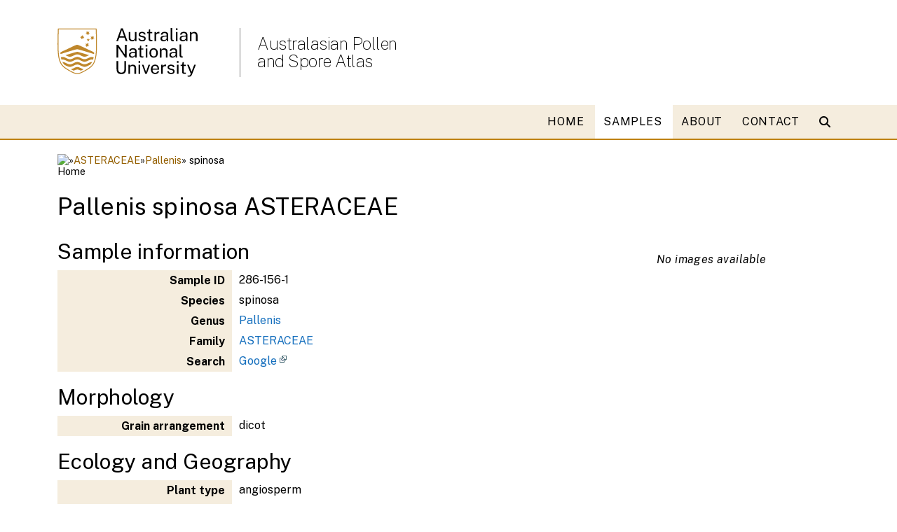

--- FILE ---
content_type: text/html; charset=UTF-8
request_url: https://apsa.anu.edu.au/samples/sample.php?id=286-156-1
body_size: 13510
content:







<!DOCTYPE html>
<html lang="en">

<head>
    <meta charset="UTF-8">
    <meta http-equiv="X-UA-Compatible" content="IE=edge">
    <meta name="viewport" content="width=device-width, initial-scale=1.0">
    <title>Pallenis spinosa ASTERACEAE</title>
    <link rel="stylesheet" media="all" href="https://cdnjs.cloudflare.com/ajax/libs/font-awesome/6.1.0/css/all.min.css" />
    <link rel="stylesheet" href="https://cdnjs.cloudflare.com/ajax/libs/font-awesome/6.2.1/css/all.min.css"
        integrity="sha512-MV7K8+y+gLIBoVD59lQIYicR65iaqukzvf/nwasF0nqhPay5w/9lJmVM2hMDcnK1OnMGCdVK+iQrJ7lzPJQd1w=="
        crossorigin="anonymous" referrerpolicy="no-referrer" />
    <link rel="stylesheet" media="all" href="https://webstyle.anu.edu.au/styles/css/export.css">
    <link rel="stylesheet" href="https://webstyle.anu.edu.au/styles/css/export.css"> 
    <link rel="stylesheet" media="all" href="/_styles/v5/navigation.css">
    <link rel="icon" href="/_styles/icons/favicon.ico" type="image/vnd.microsoft.icon" />
    <meta name="dcterms.description" content="Pollen Database">
    <meta name="dcterms.subject" content="pollen,science,database">
    <meta name="dcterms.creator" content="Director School of Culture, History &amp; Language">
    <meta name="dcterms.creator" content="simon.haberle@anu.edu.au">
    <meta name="description" content="Pollen Database">
    <meta name="keywords" content="pollen,science,database">

<script src="https://ajax.googleapis.com/ajax/libs/jquery/3.6.3/jquery.min.js"></script><!-- Magnific Popup core CSS file -->
<link rel="stylesheet" href="/_js/magnific/magnific.css">

<!-- Magnific Popup core JS file -->
<script src="/_js/magnific/magnific_min.js"></script>

<script>
$(document).ready(function() {
$('.previews').each(function() { // the containers for all your galleries
    $(this).magnificPopup({
        delegate: 'a', // the selector for gallery item
        type: 'image',
        gallery: {
          enabled:true
        }
    });
});
});
</script><!-- Google tag (gtag.js) -->
<script async src="https://www.googletagmanager.com/gtag/js?id=G-PEEBVZD5B1"></script>
<script>
  window.dataLayer = window.dataLayer || [];
  function gtag(){dataLayer.push(arguments);}
  gtag('js', new Date());
  gtag('config', 'G-PEEBVZD5B1');
</script>
</head>

<body>

    <div id="header">
        <header class="anu-wf-header">
            <div class="container">
                <div class="row">
                    <div class="col-lg-3 col-md-4 col-sm-4 col-6"  style="z-index: 100;">
                        <div class="anu-wf-header-logo pr-4 my-4 anu-header-logo"><a href="https://www.anu.edu.au"><img class="logo d-md-block" src="/_styles/v5/icons/2x_anu_logo_small.svg" alt="ANU logo"></a></div>
                    </div>
                    <div class="col-lg col-md-4 col-sm-6 col-12 my-auto d-none d-sm-block"  style="z-index: 100;">
                        <div>
                            <h1><a class="" href="/">Australasian Pollen<br /> and Spore Atlas</a></h1>
                        </div>
                    </div>
                    <div class="anu-wf-header-mobile col-lg-7 col-md-4 col-sm-7 col-12 p-1 my-auto d-block d-sm-none">
                        <div>Australasian Pollen<br /> and Spore Atlas</div>
                    </div>
                </div>

<!--                <div class="anu-wf-mega-utilities row">
                    <ul class="d-flex justify-content-end align-items-end m-0">
                    <li><a href="/contact/">Contacts</a></li>
                    <li><a href="/intra/">Intranet</a></li>
                    <li><a href="https://science.anu.edu.au">College of Science</a></li>
                    </ul>
                </div> -->
            </div>
        </header>

        <!-- 2- mobile menu -->
        <div class="anu-wf-mobile">
            <div class="anu-wf-mobile-off">
                <img src="https://imagedepot.anu.edu.au/isfs/webpublishing/icon-bars-white.svg" alt="bars"/> Menu
            </div>
            <div class="anu-wf-mobile-on">
                <div class="anu-wf-mobile-search">
                    <div> <img src="https://imagedepot.anu.edu.au/isfs/webpublishing/icon-search.svg" alt="search"/> Search </div>
                </div>
                <div class="anu-wf-mobile-logo">
                    <div class="logo-wrapper">
                        <a href="https://www.anu.edu.au">
                            <img class="anu-wf-img" alt="ANU logo"
                                src="https://webstyle.anu.edu.au/images/logos/logo-ANU.svg" width="160px">
                        </a>
                    </div>

                    <div class="anu-wf-mobile-close">
                        <img src="https://imagedepot.anu.edu.au/isfs/webpublishing/icon-cross-white.svg"
                            alt="mobile-close" />
                    </div>
                </div>
                <div class="anu-wf-mobile-items">
                    <div class="row">
                        <div class="col-12">
                            <div>
                                <!-- 1- items -->
                                <div class="anu-wf-mobile-item"><a href="/">HOME</a></div>
<div class="anu-wf-mobile-item"><a href="/samples/">SAMPLES</a></div>
<div class="anu-wf-mobile-item"><a href="/about/">ABOUT</a></div>
<div class="anu-wf-mobile-item"><a href="/contact/">CONTACT</a></div>

                            </div>

                            <!-- 3- button -->
                            <!-- <div class="anu-wf-mobile-apply"><a href="">Apply now</a></div> -->

                        </div>
                    </div>
                </div>
            </div>
        </div>


        <div class="main-navigation">
            <div>
                <nav role="navigation">
                    <h2 class="visually-hidden">Main navigation</h2>
                    <div class="anu-wf-nav-mega">
                        <div>
                            <div>
                                <div class="anu-container2">
                                    <div class="row justify-content-center align-self-center">
                                        <div class="col">
                                            <ul class="hover1">
                                                <li><a class="" href="/">HOME</a><li><a class="is-active" href="/samples/">SAMPLES</a><li><a class="" href="/about/">ABOUT</a><li><a class="" href="/contact/">CONTACT</a>
                                            </ul>

                                        </div>


                                        <div class="col-auto d-flex">
                                            <div class="my-auto">
                                                <div class="anu-wf-search">
                                                    <div class="anu-wf-search">
                                                        <div class="anu-wf-search-trigger"><i
                                                                class="fa-solid fa-magnifying-glass mr-2">
                                                                <div class="anu-wf-search-trigger-placeholder d-none">
                                                                    Search
                                                                </div>
                                                            </i></div>
                                                        <div class="overlay"
                                                            style="cursor: pointer; z-index: 3; padding-top: 109px; position: fixed; inset: 0px; width: 100%; height: 100%; overflow: auto; background-color: rgba(0, 0, 0, 0.1); opacity: 0; transition: all 0.2s ease 0s; visibility: hidden;">
                                                            <div class="container-fluid bg-tint">
                                                                <div class="anu-container">
                                                                    <div class="row justify-content-center">
                                                                        <div class="col-12">
                                                                            <div class="anu-wf-search-field"><span
                                                                                    class="h2 mt-1"><strong>Search</strong></span>
                                                                                <div
                                                                                    class="anu-wf-search-input w100 mb-1">
                                                                                    <input
                                                                                        class="h4 mt-1 mb-0 w100 px-1"
                                                                                        placeholder="Type to search ANU web, staff &amp; maps..."><span>clear</span>
                                                                                    <div
                                                                                        class="anu-wf-search-cursor d-none">
                                                                                    </div>
                                                                                </div>
                                                                                <div class="close"></div>
                                                                            </div>
                                                                        </div>
                                                                    </div>
                                                                </div>
                                                            </div>
                                                        </div>
                                                    </div>
                                                </div>
                                            </div>
                                        </div>
                                    </div>
                                </div>
                            </div>
                        </div>
                    </div>

                </nav>

            </div>

        </div>

    </div>

<!-- START MAIN PAGE CONTENT -->
<div class="container">
        <div id="breadcrumb" class="d-flex pt-2 pb-1">
          <a href="/index.php"><img src="//marketing-pages.anu.edu.au/_anu/images/icons/web/home.png" class="w16px absmiddle" alt="Home"></a > &raquo; <a href="/samples/family.php?family=ASTERACEAE">ASTERACEAE</a> &raquo; <a href="/samples/genus.php?genus=Pallenis">Pallenis</a> &raquo; spinosa        </div>
</div>

<div class="container mb-3">
  <h1>Pallenis spinosa ASTERACEAE</h1>

</div>
<div class='container'>
<div class='row'>
<div class='col-sm-12 col-md-9'>
<h2>Sample information</h2>
<div class='pb-2'>
<table class='fullwidth noborder nomarginbottom'>
<tr><th class='bg-grey10 tbl30 text-right'>Sample ID</th><td class='tbl75'>286-156-1</td>
<tr><th class='bg-grey10 tbl30 text-right'>Species</th><td class='tbl75'>spinosa</td>
<tr><th class='bg-grey10 tbl30 text-right'>Genus</th><td class='tbl75'><a href='/samples/genus.php?genus=Pallenis'>Pallenis</a></td>
<tr><th class='bg-grey10 tbl30 text-right'>Family</th><td class='tbl75'><a href='/samples/family.php?family=ASTERACEAE'>ASTERACEAE</a></td>
<tr><th class='bg-grey10 tbl30 text-right'>Search</th><td class='tbl75'><a class='link-ext' href='http://www.google.com/search?q=ASTERACEAE+%22Pallenis+spinosa%22'>Google</a></td>
</table>
</div>
<h2>Morphology</h2>
<div class='pb-2'>
<table class='fullwidth noborder nomarginbottom'>
<tr><th class='bg-grey10 tbl30 text-right'>Grain arrangement</th><td class='tbl75'>dicot</td>
</table>
</div>
<h2>Ecology and Geography</h2>
<div class='pb-2'>
<table class='fullwidth noborder nomarginbottom'>
<tr><th class='bg-grey10 tbl30 text-right'>Plant type</th><td class='tbl75'>angiosperm</td>
<tr><th class='bg-grey10 tbl30 text-right'>Floristic region(s)</th><td class='tbl75'><a href='/samples/?region=11'>Australia (south coast)</a>
</td>
</table>
</div>
<h2>Collection</h2>
<div class='pb-2'>
<table class='fullwidth noborder nomarginbottom'>
<tr><th class='bg-grey10 tbl30 text-right'>Collector</th><td class='tbl75'>D. J. E. Whibley 1637</td>
<tr><th class='bg-grey10 tbl30 text-right'>ANU access code</th><td class='tbl75'>7244</td>
<tr><th class='bg-grey10 tbl30 text-right'>Collection site</th><td class='tbl75'>Between Kulpara and Bute ~ 110km NW of Adelaide, North Yorke Peninsula, South Australia</td>
<tr><th class='bg-grey10 tbl30 text-right'>Collection country</th><td class='tbl75'>Australia</td>
</table>
</div>
</div>
<div class='col-sm-12 col-md-3'>
<p><i>No images available</i></p>
</div>
</div>


</div>

<!-- END MAIN PAGE CONTENT -->

<footer class="anu-wf-footer" aria-label="Footer banner" role="contentinfo" ></footer>
<!--<link rel="stylesheet" href="https://webstyle.anu.edu.au/styles/css/export-header2.css"> -->

<script src="https://webstyle.anu.edu.au/styles/js/dist/export.js"></script>
<script src="https://webstyle.anu.edu.au/widgets/bundle.js"></script> 
<!-- <script src="https://webstyle.anu.edu.au/styles/js/src/navigation-header2.js"></script> -->
<script src="/_styles/v5/navigation.js"></script> 

</body>

</html>



--- FILE ---
content_type: text/css
request_url: https://webstyle.anu.edu.au/styles/css/components/breadcrumb.css
body_size: 394
content:
#breadcrumb>a{color:#000}#breadcrumb .breadcrumb-link{color:#945f00}#breadcrumb .breadcrumb-seperator{padding:0 10px;font-size:.6em}#breadcrumb .breadcrumb-current{font-weight:500}#breadcrumb{margin:0 0 10px;padding:0;font-size:.9em;color:#000}#breadcrumb span.breadcrumb_seperator{font-size:.6230769231rem;margin-left:.4rem;margin-right:.4rem}#breadcrumb a:not(:first-of-type){color:#be830e;color:#945f00}#breadcrumb i.fa-chevron-right{width:9px;height:7px;background:#000 url("https://imagedepot.anu.edu.au/isfs/webpublishing/icon-raquo-white.gif") no-repeat right center !important;filter:invert(100%)}#breadcrumb i.fa-chevron-right::before{content:"" !important}/*# sourceMappingURL=breadcrumb.css.map */


--- FILE ---
content_type: text/css
request_url: https://webstyle.anu.edu.au/styles/css/components/header.css
body_size: 580
content:
header .anu-header-logo{border-right:2px #000 solid;width:200px}header .anu-header-logo .logo,header .anu-header-logo .logo-xtrsml{max-width:100%}header .anu-wf-header-title{color:#000;text-transform:uppercase;font-weight:400;font-size:1.5em;text-decoration:none}header .anu-wf-header-subtitle{font-size:1em;text-decoration:none;color:#000;letter-spacing:.03em}header .anu-wf-header-mobile{background-color:#f5edde;text-align:center}header .utility-menu{font-size:14px}header.anu-wf .container{position:relative;margin:0 auto;width:calc(100% - 4rem);padding-left:3rem;padding-right:1rem}header.anu-wf .container::after{content:"";width:1px;background-color:#be830e;position:absolute;top:0;bottom:-48px;left:0}header.anu-wf .container .row :nth-of-type(1) .anu-wf-header-logo{padding-left:0;transform:translateX(-70px);position:relative;z-index:1}header.anu-wf .container .row :nth-of-type(1) .anu-wf-header-logo::before{content:"";background-color:#fff;position:absolute;top:-1em;bottom:-1em;width:100%;z-index:-1}header.anu-wf .container .row>div:nth-child(3){margin-left:auto}@media screen and (max-width: 991px){header.anu-wf .container::after{bottom:0}}@media(max-width: 575.98px){header .anu-header-logo{border-right:0}}header.anu-wf .row .col-lg-auto{width:150px !important}/*# sourceMappingURL=header.css.map */


--- FILE ---
content_type: text/css
request_url: https://webstyle.anu.edu.au/styles/css/utilities/buttons.css
body_size: 1955
content:
input.anu-btn,a.anu-btn,input.anu-btn-black,a.anu-btn-black,input.anu-btn-white,a.anu-btn-white{border-width:3px;border-style:solid;border-radius:5px;text-decoration:none !important;display:inline-block;text-align:center;padding:.6em 2em;font-size:1.3em;line-height:1.1em;word-wrap:break-word}input.anu-btn:hover,a.anu-btn:hover,input.anu-btn-black:hover,a.anu-btn-black:hover,input.anu-btn-white:hover,a.anu-btn-white:hover{text-decoration:none !important;cursor:pointer;text-shadow:none}input.anu-btn,a.anu-btn{color:#000 !important;background:#fff;border-color:#be830e}input.anu-btn:hover,a.anu-btn:hover{color:#be830e !important;background:#000;border-color:#000}input.anu-btn-black,a.anu-btn-black{color:#fff;background-color:#000;border-color:#000}input.anu-btn-black:hover,a.anu-btn-black:hover{color:#000 !important;background:#fff;border-color:#000}input.anu-btn-white,a.anu-btn-white{color:#000;background-color:#fff;border-color:#000}input.anu-btn-white:hover,a.anu-btn-white:hover{color:#fff !important;background:#000;border-color:#000}.anuform-inline-tint input.anu-btn-black,.anuform-inline-black input.anu-btn-black{border-color:#fff}.anuform-inline-tint input.anu-btn-black:hover,.anuform-inline-black input.anu-btn-black:hover{border-color:#fff}.anuform-inline-tint input.anu-btn-white,.anuform-inline-black input.anu-btn-white{border-color:#fff}.anuform-inline-tint input.anu-btn-white:hover,.anuform-inline-black input.anu-btn-white:hover{border-color:#fff}.band-tint-wrap a.anu-btn,.bg-tint a.anu-btn{border-color:#be830e}.band-tint-wrap a.anu-btn:hover,.bg-tint a.anu-btn:hover{border-color:#000}.band-tint-wrap a.anu-btn-black,.bg-tint a.anu-btn-black{border-color:#000}.band-tint-wrap a.anu-btn-black:hover,.bg-tint a.anu-btn-black:hover{border-color:#000}.band-tint-wrap a.anu-btn-white,.bg-tint a.anu-btn-white{border-color:#000}.band-tint-wrap a.anu-btn-white:hover,.bg-tint a.anu-btn-white:hover{border-color:#000}.band-black-wrap a.anu-btn,.bg-black a.anu-btn{border-color:#be830e}.band-black-wrap a.anu-btn:hover,.bg-black a.anu-btn:hover{border-color:#fff}.band-black-wrap a.anu-btn-black,.bg-black a.anu-btn-black{border-color:#fff}.band-black-wrap a.anu-btn-black:hover,.bg-black a.anu-btn-black:hover{border-color:#000}.band-black-wrap a.anu-btn-white,.bg-black a.anu-btn-white{border-color:#000}.band-black-wrap a.anu-btn-white:hover,.bg-black a.anu-btn-white:hover{border-color:#fff}.band-white-wrap a.anu-btn,.bg-white a.anu-btn{border-color:#be830e}.band-white-wrap a.anu-btn:hover,.bg-white a.anu-btn:hover{border-color:#000}.band-white-wrap a.anu-btn-black,.bg-white a.anu-btn-black{border-color:#000}.band-white-wrap a.anu-btn-black:hover,.bg-white a.anu-btn-black:hover{border-color:#000}.band-white-wrap a.anu-btn-white,.bg-white a.anu-btn-white{border-color:#000}.band-white-wrap a.anu-btn-white:hover,.bg-white a.anu-btn-white:hover{border-color:#000}.band-white-wrap .bg-black .anu-btn:hover,.band-tint-wrap .bg-black .anu-btn:hover{border-color:#be830e}.band-white-wrap .bg-black .anu-btn-white,.band-white-wrap .bg-black .anu-btn-black,.band-white-wrap .bg-black .anu-btn-black:hover,.band-white-wrap .bg-black .anu-btn-white:hover,.band-tint-wrap .bg-black .anu-btn-white,.band-tint-wrap .bg-black .anu-btn-black,.band-tint-wrap .bg-black .anu-btn-black:hover,.band-tint-wrap .bg-black .anu-btn-white:hover{border-color:#fff}.band-black-wrap .bg-tint .anu-btn:hover,.band-black-wrap .bg-tint .anu-btn-white,.band-black-wrap .bg-tint .anu-btn-black,.band-black-wrap .bg-tint .anu-btn-black:hover,.band-black-wrap .bg-tint .anu-btn-white:hover{border-color:#000}@media only screen and (max-width: 479px){a.anu-btn,a.anu-btn-black,a.anu-btn-white{font-size:.9em}}@media only screen and (min-width: 480px)and (max-width: 599px){a.anu-btn,a.anu-btn-black,a.anu-btn-white{font-size:1em}}@media only screen and (min-width: 600px)and (max-width: 959px){a.anu-btn,a.anu-btn-black,a.anu-btn-white{font-size:1.2em}}a.anu-button-gold-gradient,button.anu-button-gold-gradient,a.anu-button-gold-text,button.anu-button-gold-text,a.anu-button-white-text,button.anu-button-white-text,a.anu-button-black-outlined,button.anu-button-black-outlined,a.anu-button-gold-outlined,button.anu-button-gold-outlined,a.anu-button-black-filled,button.anu-button-black-filled,a.anu-button-gold-filled,button.anu-button-gold-filled{appearance:none;background:none;border:none;padding:0;margin:0;font:inherit;color:inherit;text-decoration:none;cursor:pointer}a.anu-button-gold-filled,button.anu-button-gold-filled{border-radius:8px;display:inline-block;text-align:center;font-size:16px;font-weight:600;word-wrap:break-word}a.anu-button-gold-filled:hover,button.anu-button-gold-filled:hover{cursor:pointer;text-shadow:none}a.anu-button-gold-filled:focus-visible,button.anu-button-gold-filled:focus-visible{outline:3px solid #be830e;outline-offset:2px}a.anu-button-black-filled,button.anu-button-black-filled{border-radius:8px;display:inline-block;text-align:center;font-size:16px;font-weight:600;word-wrap:break-word}a.anu-button-black-filled:hover,button.anu-button-black-filled:hover{cursor:pointer;text-shadow:none}a.anu-button-black-filled:focus-visible,button.anu-button-black-filled:focus-visible{outline:3px solid #be830e;outline-offset:2px}a.anu-button-gold-outlined,button.anu-button-gold-outlined{border-radius:8px;display:inline-block;text-align:center;font-size:16px;font-weight:600;word-wrap:break-word}a.anu-button-gold-outlined:hover,button.anu-button-gold-outlined:hover{cursor:pointer;text-shadow:none}a.anu-button-gold-outlined:focus-visible,button.anu-button-gold-outlined:focus-visible{outline:3px solid #be830e;outline-offset:2px}a.anu-button-black-outlined,button.anu-button-black-outlined{border-radius:8px;display:inline-block;text-align:center;font-size:16px;font-weight:600;word-wrap:break-word}a.anu-button-black-outlined:hover,button.anu-button-black-outlined:hover{cursor:pointer;text-shadow:none}a.anu-button-black-outlined:focus-visible,button.anu-button-black-outlined:focus-visible{outline:3px solid #be830e;outline-offset:2px}a.anu-button-white-text,button.anu-button-white-text{border-radius:8px;display:inline-block;text-align:center;font-size:16px;font-weight:600;word-wrap:break-word}a.anu-button-white-text:hover,button.anu-button-white-text:hover{cursor:pointer;text-shadow:none}a.anu-button-white-text:focus-visible,button.anu-button-white-text:focus-visible{outline:3px solid #be830e;outline-offset:2px}a.anu-button-gold-text,button.anu-button-gold-text{border-radius:8px;display:inline-block;text-align:center;font-size:16px;font-weight:600;word-wrap:break-word}a.anu-button-gold-text:hover,button.anu-button-gold-text:hover{cursor:pointer;text-shadow:none}a.anu-button-gold-text:focus-visible,button.anu-button-gold-text:focus-visible{outline:3px solid #be830e;outline-offset:2px}a.anu-button-gold-gradient,button.anu-button-gold-gradient{border-radius:8px;display:inline-block;text-align:center;font-size:16px;font-weight:600;word-wrap:break-word}a.anu-button-gold-gradient:hover,button.anu-button-gold-gradient:hover{cursor:pointer;text-shadow:none}a.anu-button-gold-gradient:focus-visible,button.anu-button-gold-gradient:focus-visible{outline:3px solid #be830e;outline-offset:2px}a.anu-button-gold-filled,button.anu-button-gold-filled,a.anu-button-black-filled,button.anu-button-black-filled,a.anu-button-gold-outlined,button.anu-button-gold-outlined,a.anu-button-black-outlined,button.anu-button-black-outlined,a.anu-button-gold-gradient,button.anu-button-gold-gradient{text-decoration:none !important;padding:16px 32px}a.anu-button-gold-filled:hover,button.anu-button-gold-filled:hover,a.anu-button-black-filled:hover,button.anu-button-black-filled:hover,a.anu-button-gold-outlined:hover,button.anu-button-gold-outlined:hover,a.anu-button-black-outlined:hover,button.anu-button-black-outlined:hover,a.anu-button-gold-gradient:hover,button.anu-button-gold-gradient:hover{text-decoration:none !important}a.anu-button-white-text,button.anu-button-white-text,a.anu-button-gold-text,button.anu-button-gold-text{text-decoration:underline !important;text-underline-offset:4px;background:none;letter-spacing:.03rem}a.anu-button-white-text:hover,button.anu-button-white-text:hover,a.anu-button-gold-text:hover,button.anu-button-gold-text:hover{text-decoration:underline !important;text-decoration-thickness:1.92px !important}a.anu-button-white-text:focus-visible,button.anu-button-white-text:focus-visible,a.anu-button-gold-text:focus-visible,button.anu-button-gold-text:focus-visible{padding:12px}a.anu-button-gold-filled,button.anu-button-gold-filled{color:#000 !important;background:#be830e}a.anu-button-gold-filled:hover,button.anu-button-gold-filled:hover{color:#000 !important;background:#d19010}a.anu-button-gold-filled:active,button.anu-button-gold-filled:active{background:#d19010;box-shadow:0 5px 10px 0 rgba(143,93,0,.35)}a.anu-button-gold-filled:focus-visible,button.anu-button-gold-filled:focus-visible{background:#be830e}a.anu-button-black-filled,button.anu-button-black-filled{color:#fff !important;background:#131313;border:1px solid #fff}a.anu-button-black-filled:hover,button.anu-button-black-filled:hover{color:#fff !important;background:#333}a.anu-button-black-filled:active,button.anu-button-black-filled:active{background:#333;box-shadow:0 5px 10px 0 rgba(19,19,19,.2)}a.anu-button-black-filled:focus-visible,button.anu-button-black-filled:focus-visible{background:#131313}a.anu-button-gold-outlined,button.anu-button-gold-outlined{color:#a36a00 !important;background:#fff;border:1px solid #a36a00}a.anu-button-gold-outlined:hover,button.anu-button-gold-outlined:hover{color:#945f00 !important;background:rgba(255,247,233,.5);border:1px solid #945f00}a.anu-button-gold-outlined:active,button.anu-button-gold-outlined:active{box-shadow:0 5px 10px 0 rgba(132,95,0,.2)}a.anu-button-gold-outlined:focus-visible,button.anu-button-gold-outlined:focus-visible{background:#fff}a.anu-button-black-outlined,button.anu-button-black-outlined{color:#131313 !important;background:#fff;border:1px solid #131313}a.anu-button-black-outlined:hover,button.anu-button-black-outlined:hover{color:#be4f0e !important;background:rgba(254,243,237,.5);border:1px solid #be4f0e}a.anu-button-black-outlined:active,button.anu-button-black-outlined:active{box-shadow:0 5px 10px 0 rgba(19,19,19,.2)}a.anu-button-black-outlined:focus-visible,button.anu-button-black-outlined:focus-visible{background:#fff}a.anu-button-gold-text,button.anu-button-gold-text{color:#7a4d00 !important}a.anu-button-gold-text:hover,button.anu-button-gold-text:hover{color:#945f00 !important}a.anu-button-gold-text:active,button.anu-button-gold-text:active{color:#a36a00 !important}a.anu-button-gold-text:focus-visible,button.anu-button-gold-text:focus-visible{color:#7a4d00 !important}a.anu-button-white-text,button.anu-button-white-text{color:#fff !important}a.anu-button-white-text:hover,button.anu-button-white-text:hover{color:#f3955f !important}a.anu-button-white-text:active,button.anu-button-white-text:active{color:#ef6f25 !important}a.anu-button-white-text:focus-visible,button.anu-button-white-text:focus-visible{color:#fff !important}a.anu-button-gold-gradient,button.anu-button-gold-gradient{color:#000 !important;background:linear-gradient(90deg, #cd9015 6.03%, #fff7e9 107.76%);transition:background 1s ease-in-out}a.anu-button-gold-gradient:hover,button.anu-button-gold-gradient:hover{background:linear-gradient(270deg, #d19010 0%, #fff7e9 107.88%)}a.anu-button-gold-gradient:active,button.anu-button-gold-gradient:active{box-shadow:0 5px 10px 0 rgba(143,93,0,.35)}a.anu-button-gold-gradient:focus-visible,button.anu-button-gold-gradient:focus-visible{background:linear-gradient(90deg, #d19010 6.03%, #fae4b8 107.76%)}.band-black-wrap a.anu-button-gold-filled,.band-black-wrap button.anu-button-gold-filled,.bg-black a.anu-button-gold-filled,.bg-black button.anu-button-gold-filled,.banner-md .banner-content a.anu-button-gold-filled,.banner-md .banner-content button.anu-button-gold-filled,.banner-lg .banner-content a.anu-button-gold-filled,.banner-lg .banner-content button.anu-button-gold-filled,.banner-sm .banner-content a.anu-button-gold-filled,.banner-sm .banner-content button.anu-button-gold-filled{background:#d19010}.band-black-wrap a.anu-button-gold-filled:hover,.band-black-wrap button.anu-button-gold-filled:hover,.bg-black a.anu-button-gold-filled:hover,.bg-black button.anu-button-gold-filled:hover,.banner-md .banner-content a.anu-button-gold-filled:hover,.banner-md .banner-content button.anu-button-gold-filled:hover,.banner-lg .banner-content a.anu-button-gold-filled:hover,.banner-lg .banner-content button.anu-button-gold-filled:hover,.banner-sm .banner-content a.anu-button-gold-filled:hover,.banner-sm .banner-content button.anu-button-gold-filled:hover{background:#e2a22d}.band-black-wrap a.anu-button-gold-text,.band-black-wrap button.anu-button-gold-text,.bg-black a.anu-button-gold-text,.bg-black button.anu-button-gold-text,.banner-md .banner-content a.anu-button-gold-text,.banner-md .banner-content button.anu-button-gold-text,.banner-lg .banner-content a.anu-button-gold-text,.banner-lg .banner-content button.anu-button-gold-text,.banner-sm .banner-content a.anu-button-gold-text,.banner-sm .banner-content button.anu-button-gold-text{color:#be830e !important}.band-black-wrap a.anu-button-gold-text:hover,.band-black-wrap button.anu-button-gold-text:hover,.bg-black a.anu-button-gold-text:hover,.bg-black button.anu-button-gold-text:hover,.banner-md .banner-content a.anu-button-gold-text:hover,.banner-md .banner-content button.anu-button-gold-text:hover,.banner-lg .banner-content a.anu-button-gold-text:hover,.banner-lg .banner-content button.anu-button-gold-text:hover,.banner-sm .banner-content a.anu-button-gold-text:hover,.banner-sm .banner-content button.anu-button-gold-text:hover{color:#d19010 !important}.band-black-wrap a.anu-button-gold-text:active,.band-black-wrap button.anu-button-gold-text:active,.bg-black a.anu-button-gold-text:active,.bg-black button.anu-button-gold-text:active,.banner-md .banner-content a.anu-button-gold-text:active,.banner-md .banner-content button.anu-button-gold-text:active,.banner-lg .banner-content a.anu-button-gold-text:active,.banner-lg .banner-content button.anu-button-gold-text:active,.banner-sm .banner-content a.anu-button-gold-text:active,.banner-sm .banner-content button.anu-button-gold-text:active{color:#e2a22d !important}.band-black-wrap a.anu-button-gold-text:focus-visible,.band-black-wrap button.anu-button-gold-text:focus-visible,.bg-black a.anu-button-gold-text:focus-visible,.bg-black button.anu-button-gold-text:focus-visible,.banner-md .banner-content a.anu-button-gold-text:focus-visible,.banner-md .banner-content button.anu-button-gold-text:focus-visible,.banner-lg .banner-content a.anu-button-gold-text:focus-visible,.banner-lg .banner-content button.anu-button-gold-text:focus-visible,.banner-sm .banner-content a.anu-button-gold-text:focus-visible,.banner-sm .banner-content button.anu-button-gold-text:focus-visible{color:#be830e !important}@media only screen and (max-width: 479px){a.anu-button-gold-filled,button.anu-button-gold-filled{font-size:.9em}a.anu-button-black-filled,button.anu-button-black-filled{font-size:.9em}a.anu-button-gold-outlined,button.anu-button-gold-outlined{font-size:.9em}a.anu-button-black-outlined,button.anu-button-black-outlined{font-size:.9em}a.anu-button-white-text,button.anu-button-white-text{font-size:.9em}a.anu-button-gold-text,button.anu-button-gold-text{font-size:.9em}a.anu-button-gold-gradient,button.anu-button-gold-gradient{font-size:.9em}}@media only screen and (min-width: 480px)and (max-width: 599px){a.anu-button-gold-filled,button.anu-button-gold-filled{font-size:1em}a.anu-button-black-filled,button.anu-button-black-filled{font-size:1em}a.anu-button-gold-outlined,button.anu-button-gold-outlined{font-size:1em}a.anu-button-black-outlined,button.anu-button-black-outlined{font-size:1em}a.anu-button-white-text,button.anu-button-white-text{font-size:1em}a.anu-button-gold-text,button.anu-button-gold-text{font-size:1em}a.anu-button-gold-gradient,button.anu-button-gold-gradient{font-size:1em}}@media only screen and (min-width: 600px)and (max-width: 959px){a.anu-button-gold-filled,button.anu-button-gold-filled{font-size:1.2em}a.anu-button-black-filled,button.anu-button-black-filled{font-size:1.2em}a.anu-button-gold-outlined,button.anu-button-gold-outlined{font-size:1.2em}a.anu-button-black-outlined,button.anu-button-black-outlined{font-size:1.2em}a.anu-button-white-text,button.anu-button-white-text{font-size:1.2em}a.anu-button-gold-text,button.anu-button-gold-text{font-size:1.2em}a.anu-button-gold-gradient,button.anu-button-gold-gradient{font-size:1.2em}}/*# sourceMappingURL=buttons.css.map */


--- FILE ---
content_type: text/css
request_url: https://webstyle.anu.edu.au/styles/css/utilities/dividers.css
body_size: 296
content:
.divider-gold{border-top:3px solid #be830e;clear:both}.divider-black{border-top:3px solid #000;clear:both}.divider-white{border-top:3px solid #fff;clear:both}.divider-solid{border-top:1px solid #be830e;clear:both}hr{border:none;height:1px;background-color:#000;margin:20px 0}hr.hr-light{background-color:#e6e6e6}hr.hr-thick{height:3px}.title-divider{display:flex;align-items:center;margin:1em -1em}.title-divider::before,.title-divider::after{content:"";flex:1;height:2px;margin:0 1em;background-color:#be830e}/*# sourceMappingURL=dividers.css.map */


--- FILE ---
content_type: text/css
request_url: https://webstyle.anu.edu.au/styles/css/utilities/pagetabs.css
body_size: 1526
content:
.pagetab>button{font-size:16px;color:#fff;background-color:#000;padding:10px 30px;text-align:center;text-decoration:none;display:inline-block;cursor:pointer;border:1px solid #000;border-right:1px solid #fff}.pagetab>button:hover{color:#000;background-color:#fff;border-right:1px solid #000}.pagetab>button:focus{color:#000;background-color:#fff;border-right:1px solid #000}.tab-option{padding:20px;box-sizing:border-box;margin-left:0;margin-right:0;margin-top:-1px !important}.pagetabs-nav-tint .tab-content,.pagetabs-nav-black .tab-content{padding:10px}.pagetabs-nav-tint .tab-content .tab-pane,.pagetabs-nav-black .tab-content .tab-pane{display:none}.pagetabs-nav-tint .tab-content .tab-pane.active,.pagetabs-nav-black .tab-content .tab-pane.active{display:block}.pagetabs-nav-tint{margin:5px 0;font-size:.9em}.pagetabs-nav-tint>ul{border-bottom:1px solid gray;display:block;margin:0;padding:0;list-style-type:none;border-left:1px solid gray}.pagetabs-nav-tint>ul li{padding-bottom:0}.pagetabs-nav-tint>ul li a{background:#f5edde;color:#000;text-decoration:none;display:block;float:left;padding:5px 10px;border-top:1px solid #000;border-right:1px solid #000}.pagetabs-nav-tint>ul li a.pagetabs-select{background:#fff;color:#000;font-weight:700;border-bottom:1px solid #fff}.pagetabs-nav-black{margin:5px 0;font-size:.9em}.pagetabs-nav-black>ul{border-bottom:1px solid gray;display:block;margin:0;padding:0;list-style-type:none;border-left:1px solid gray;margin-left:10px}.pagetabs-nav-black>ul li{padding-bottom:0}.pagetabs-nav-black>ul li:last-of-type a{border-right-color:#000}.pagetabs-nav-black>ul li a{background:#000;color:#fff;text-decoration:none;display:block;float:left;padding:5px 10px;border-top:1px solid #000;border-right:1px solid #fff;border-bottom:1px solid gray}.pagetabs-nav-black>ul li a.pagetabs-select{background:#fff;color:#000;font-weight:700;border-bottom:1px solid #fff}@media only screen and (max-width: 599px){.tab-option{font-size:12px !important}.pagetab>button{font-size:.8em;padding:8px 10px}}.vertical-pagetab{display:grid;grid-template-columns:1fr}.vertical-pagetab .vTabContent{display:none;animation:fade-effect 1s}.vertical-pagetab .vTablinks::after{content:"›";font-size:1.5em;line-height:.6em}.vertical-pagetab .vTablinks:hover::after{color:#be830e}@keyframes fade-effect{from{opacity:0}to{opacity:1}}.vertical-tabs{display:flex;flex-direction:row;grid-column-gap:25px;justify-content:flex-start;width:100%;overflow:auto}.vertical-tabs button{transition:.3s;background:none;font-size:1.2em !important}.vertical-tabs button.active::after{color:#be830e}@media only screen and (max-width: 991px){.vertical-tabs button{border-top:1px solid #bcbcbc;color:#666}.vertical-tabs button.active{border-top:1px solid #be830e;color:#000}.vertical-tabs button:hover{border-top:1px solid #be830e}}@media only screen and (min-width: 992px){.vertical-tabs button{border-bottom:1px solid #bcbcbc;color:#666}.vertical-tabs button:hover{border-bottom:1px solid #be830e}.vertical-tabs button.active{border-bottom:1px solid #be830e;color:#000}}@media only screen and (min-width: 992px){.vertical-pagetab{grid-template-columns:4fr 8fr;grid-column-gap:45px}.vertical-tabs{flex-direction:column}}.underline-tabs{list-style:none;display:flex;overflow-x:auto;white-space:nowrap;-ms-overflow-style:none;scrollbar-width:none;margin-left:0;padding-left:0}.underline-tabs::-webkit-scrollbar{display:none}.utabs-pane{display:none}.utabs-pane.active{display:block}.utabs-select h2,.utabs-select h3,.utabs-select h4,.utabs-select h5{margin-right:30px}.utabs-select h2 a,.utabs-select h3 a,.utabs-select h4 a,.utabs-select h5 a{padding-bottom:10px;color:#666;font-weight:700}.utabs-select h2 a::after,.utabs-select h3 a::after,.utabs-select h4 a::after,.utabs-select h5 a::after{content:none}.utabs-select h2 a:hover,.utabs-select h3 a:hover,.utabs-select h4 a:hover,.utabs-select h5 a:hover{color:#000;text-decoration:none !important}.utabs-select h2 .active,.utabs-select h3 .active,.utabs-select h4 .active,.utabs-select h5 .active{border-bottom:2px solid #be830e !important;color:#000 !important}.utabs-select-mask{position:relative;pointer-events:none;height:3em;margin-top:-4em}.utabs-select-mask::after{content:"";position:absolute;top:0;right:0;width:20%;height:100%;background:linear-gradient(to right, rgba(255, 255, 255, 0), rgb(255, 255, 255))}.utabs-select-mask::before{content:"➔";position:absolute;top:35%;right:0;transform:translateY(-50%);font-size:1.5em;color:rgba(190,131,14,.7);z-index:1;pointer-events:none}.underline-submenu{list-style:none;display:flex;overflow-x:auto;white-space:nowrap;-ms-overflow-style:none;scrollbar-width:none;margin-left:0;padding-left:0}.underline-submenu::-webkit-scrollbar{display:none}.underline-submenu li h2,.underline-submenu li h3,.underline-submenu li h4,.underline-submenu li h5{margin-right:30px}.underline-submenu li h2 a,.underline-submenu li h3 a,.underline-submenu li h4 a,.underline-submenu li h5 a{padding-bottom:10px;color:#666;font-weight:700}.underline-submenu li h2 a::after,.underline-submenu li h3 a::after,.underline-submenu li h4 a::after,.underline-submenu li h5 a::after{content:none}.underline-submenu li h2 a:hover,.underline-submenu li h3 a:hover,.underline-submenu li h4 a:hover,.underline-submenu li h5 a:hover{color:#000;text-decoration:none !important}.underline-submenu li h2 .active,.underline-submenu li h3 .active,.underline-submenu li h4 .active,.underline-submenu li h5 .active{border-bottom:2px solid #be830e !important;color:#000 !important}.underline-submenu-select-mask{position:relative;pointer-events:none;height:3em;margin-top:-4em}.underline-submenu-select-mask::after{content:"";position:absolute;top:0;right:0;width:20%;height:100%;background:linear-gradient(to right, rgba(255, 255, 255, 0), rgb(255, 255, 255))}.underline-submenu-select-mask::before{content:"➔";position:absolute;top:35%;right:0;transform:translateY(-50%);font-size:1.5em;color:rgba(190,131,14,.7);z-index:1;pointer-events:none}.underline-tabs-static{list-style:none;display:flex;overflow-x:auto;white-space:nowrap;-ms-overflow-style:none;scrollbar-width:none;margin-left:0;padding-left:0}.underline-tabs-static::-webkit-scrollbar{display:none}.underline-tabs-static-pane{display:none}.underline-tabs-static-pane.active{display:block}.underline-tabs-static-select h2,.underline-tabs-static-select h3,.underline-tabs-static-select h4,.underline-tabs-static-select h5{margin-right:30px}.underline-tabs-static-select h2 a,.underline-tabs-static-select h3 a,.underline-tabs-static-select h4 a,.underline-tabs-static-select h5 a{padding-bottom:10px;color:#666;font-weight:700}.underline-tabs-static-select h2 a::after,.underline-tabs-static-select h3 a::after,.underline-tabs-static-select h4 a::after,.underline-tabs-static-select h5 a::after{content:none}.underline-tabs-static-select h2 a:hover,.underline-tabs-static-select h3 a:hover,.underline-tabs-static-select h4 a:hover,.underline-tabs-static-select h5 a:hover{color:#000;text-decoration:none !important}.underline-tabs-static-select h2 .active,.underline-tabs-static-select h3 .active,.underline-tabs-static-select h4 .active,.underline-tabs-static-select h5 .active{border-bottom:2px solid #be830e !important;color:#000 !important}.underline-tabs-static-select-mask{position:relative;pointer-events:none;height:3em;margin-top:-4em}.underline-tabs-static-select-mask::after{content:"";position:absolute;top:0;right:0;width:20%;height:100%;background:linear-gradient(to right, rgba(255, 255, 255, 0), rgb(255, 255, 255))}.underline-tabs-static-select-mask::before{content:"➔";position:absolute;top:35%;right:0;transform:translateY(-50%);font-size:1.5em;color:rgba(190,131,14,.7);z-index:1;pointer-events:none}/*# sourceMappingURL=pagetabs.css.map */


--- FILE ---
content_type: text/css
request_url: https://webstyle.anu.edu.au/styles/css/widgets/cookies-banner.css
body_size: 308
content:
.anu-wf-cookies-banner{width:100%;background:#fff;color:#000;border-top:1px solid #e2e3e4;position:fixed;bottom:0;z-index:999}.anu-wf-cookies-banner a{color:#000;text-decoration:underline}.anu-wf-cookies-banner .anu-wf-cookies-banner-close{background-color:#000;border-radius:5px;border-color:#000;border-style:solid;display:block;text-align:center;color:#fff !important;font-size:1.1em;line-height:1.1em;text-decoration:none;margin:auto;cursor:pointer}/*# sourceMappingURL=cookies-banner.css.map */
